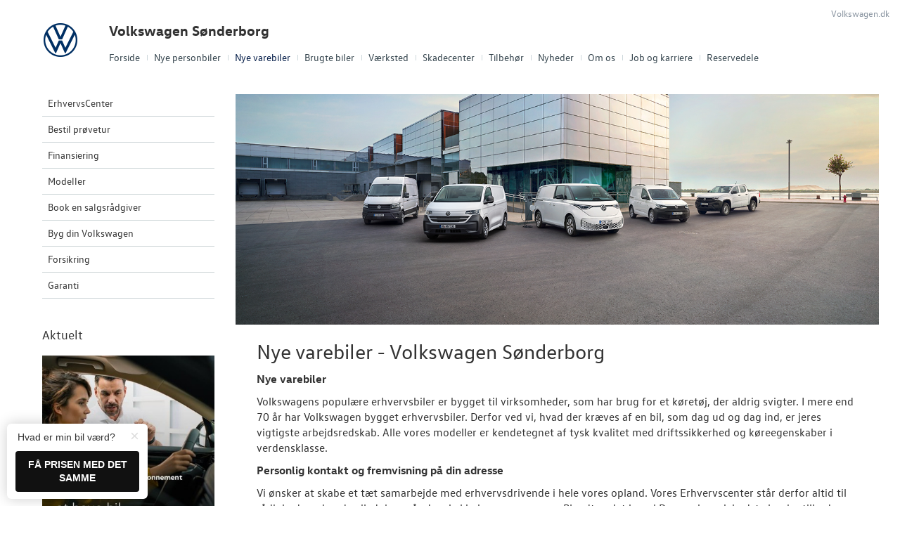

--- FILE ---
content_type: text/html; charset=utf-8
request_url: https://www.vw-soenderborg.dk/Afdeling/Vis/?Tilbage=nej&id=15601&pid=1c52e680-fdbc-4c0a-9b82-d7e854ea0aa1
body_size: 24598
content:



<!DOCTYPE html>
<html class="no-js">
<head><meta charset="utf-8" /><meta http-equiv="X-UA-Compatible" content="IE=edge,chrome=1" /><meta name="viewport" content="width=device-width, initial-scale=1, maximum-scale=1, user-scalable=0" />
			<meta property="og:image" content="/storage/ifha/campaign/800/A00169_2_6826.jpg">
            <meta property="og:image:restrictions" content="no-fb: true">
		
			<meta property="og:image" content="/storage/ifha/campaign/800/A00169_2_7451.jpg">
            <meta property="og:image:restrictions" content="no-fb: true">
		
			<meta property="og:image" content="/storage/ifha/campaign/800/A00169_2_5402.jpg">
            <meta property="og:image:restrictions" content="no-fb: true">
		
			<meta property="og:image" content="/storage/ifha/campaign/800/A00169_2_5404.jpg">
            <meta property="og:image:restrictions" content="no-fb: true">
		
<title>
	Nye varebiler - Volkswagen Sønderborg
</title><link rel="icon" type="image/vnd.microsoft.icon" href="/designs/volkswagen2014/assets/images/icons/favicon.ico" /><link rel="shortcut icon" type="image/vnd.microsoft.icon" href="/designs/volkswagen2014/assets/images/icons/favicon.ico" /><link rel="apple-touch-icon-precomposed" sizes="114x114" href="/designs/volkswagen2014/assets/images/icons/apple-touch-icon-114x114-precomposed.png" /><link rel="apple-touch-icon-precomposed" sizes="72x72" href="/designs/volkswagen2014/assets/images/icons/apple-touch-icon-72x72-precomposed.png" /><link rel="apple-touch-icon-precomposed" href="/designs/volkswagen2014/assets/images/icons/touch-icon-iphone-precomposed.png" /><link href="/designs/volkswagen2014/assets/css/main.css?1" rel="stylesheet" /><link href="/css/browser-update.css" rel="stylesheet" />

	<!-- HTML5 Shim and Respond.js IE8 support of HTML5 elements and media queries -->
	<!-- WARNING: Respond.js doesn't work if you view the page via file:// -->
	<!--[if lt IE 9]>
		<script src="https://oss.maxcdn.com/html5shiv/3.7.2/html5shiv.min.js"></script>
		<script src="https://oss.maxcdn.com/respond/1.4.2/respond.min.js"></script>
	<![endif]-->

	<script type="text/javascript" src="/js/applicationinsights.js"></script>

	
    <script>
        window.dataLayer = window.dataLayer || [];
        function gtag(){ dataLayer.push(arguments); }
        gtag('consent', 'default', {
            'ad_storage': 'denied',
            'ad_user_data': 'denied',
            'ad_personalization': 'denied',
            'analytics_storage': 'denied',
            'functionality_storage': 'denied',
            'personalization_storage': 'denied',
            'security_storage': 'granted',
            'wait_for_update': 2000
        });

        gtag('set', 'ads_data_redaction', true);

        dataLayer.push({
            'consentmode': 'v2'
        });
    </script>

    <script id="CookieConsent" src=https://policy.app.cookieinformation.com/uc.js data-culture="DA" type="text/javascript" data-gcm-version="2.0"></script>



<!-- Local Google Tag Manager -->
<script>
    (function (w, d, s, l, i) {
    w[l] = w[l] || []; w[l].push({
        'gtm.start':
        new Date().getTime(), event: 'gtm.js'
    }); var f = d.getElementsByTagName(s)[0],
    j = d.createElement(s), dl = l != 'dataLayer' ? '&l=' + l : ''; j.async = true; j.src =
    '//www.googletagmanager.com/gtm.js?id=' + i + dl; f.parentNode.insertBefore(j, f);
    })(window, document, 'script', 'dataLayer', 'GTM-WLNND8C');
</script>
<!-- End Local Google Tag Manager --> 








            <!-- Google search console -->
            <meta name="google-site-verification" content="kZOItUxIBQYh7RblrFNXM4naHXedd3TBvwPzfOFvAIw" />
        

</head>

<body id="ctl00_BodyTag">

    
    

<!-- Global Google Tag Manager No Script-->
<noscript>
    <iframe src="//www.googletagmanager.com/ns.html?id=GTM-NR86LB" height="0" width="0" style="display: none; visibility: hidden"></iframe>
</noscript>
<!-- End Global Google Tag Manager No Script-->

<!-- Local Google Tag Manager No Script-->
<noscript>
    <iframe src="//www.googletagmanager.com/ns.html?id=GTM-WLNND8C" height="0" width="0" style="display: none; visibility: hidden"></iframe>
</noscript>
<!-- End Local Google Tag Manager No Script-->
	
<script>
window.dataLayer = window.dataLayer || [];window.dataLayer.push({'brandId': 2,
'dealerId': '169',
'solutionId': 'A00169',
'isSMCPartner': false
});
</script>
<!-- Google Tag Manager -->
<noscript><iframe src="//www.googletagmanager.com/ns.html?id=GTM-P4NQVG"height="0" width="0" style="display:none;visibility:hidden"></iframe></noscript>
<script>(function(w,d,s,l,i){w[l]=w[l]||[];w[l].push({'gtm.start':new Date().getTime(),event:'gtm.js'});var f=d.getElementsByTagName(s)[0],j=d.createElement(s),dl=l!='dataLayer'?'&l='+l:'';j.async=true;j.src='//www.googletagmanager.com/gtm.js?id='+i+dl;f.parentNode.insertBefore(j,f);})(window,document,'script','dataLayer','GTM-P4NQVG');</script>
<!-- End Google Tag Manager -->

	<form method="post" action="/Afdeling/Vis/?Tilbage=nej&amp;id=15601&amp;pid=1c52e680-fdbc-4c0a-9b82-d7e854ea0aa1" id="aspnetForm" novalidate="">
<div>
<input type="hidden" name="__VIEWSTATE" id="__VIEWSTATE" value="LNZhaf+ghQkgf2zSYewnkphF5pYnWsRkuIhEUIMkKWqsoBtxB3sBhQZIVMRlMmerQ4s0DvyEBQbQV/wJ0pfWBa2DrkphPK5NUPKOY7fm3g22E/dBCpxhndl96Fb5wC1MtBgNI9jhzaVGgXuqYVdbRgAKElUxE4lZv2rfs5dC0VMNFHc8QNMzFlbojd0DEeFMo6d+vgeXH8FiK5qtxlJbkHSxoT5U3V+Gze0Sa/SvioQr7zacioQftYJAxViTWiqdwxkrXJzMWOUasqf85xYQScnN0Hgyjofi28U/cQs40bnvjLUc7TV3dFF2wgxrjOnqvj/WAa8tmc5Cexm/ss8fKn65qwK1JBzIRm2hKaINlD5UDR1NPznFnM5SNdXYREr2G701x08vq/nzRXT1/9j4+R+60SfKEnjyaRj1v33Fkob7TvmiaORLEXOMIcpup5fxkJPxcW8x67OQ7th+wdEu3q+fnI4V6AgcyMWxJjv/efJ7tSLmVHcuYzAypwGuyH5XoHBzO87lyog7//AS3JzaOnm3VS0Hm+yS7ZkYTsPW+40vhEyMY9HKWKUIwhQvb/Cb5tQCxP1kvppg/2R4cbmusbS5UE7FMASgZ99pYtHNFURhATyR6EVopYMA1HU+roT57zPJEYfNuA2+5LVLS66VlgSZH+Z7SufUUMlXqm6S4v7RmYWPhaDHrgd1xd4Wn58tZdV4sT3aVUvnuXZlyGW9Km12U/KpTstZDyTz9/wX7g+/dQqtNlomaom4F+xefD1s2Z7k0D+6lqZr3vGOzyk66mWaj1b3d9bptuINm/lHqUGfHhZkMjqccPTzczJuWfOLGXXvWl5MMRJbTkRGH6Foox8iKcVROMyFatPEgmL8ej3UTekCxd5wgOwXG82d+TMjudfY9IJjkLqluFL49j6Vi1MYayTNVN+r2cIgnPzX7fHO/Vq/PQdRn7/KMZS5fhNcFb5/FgnK2D2fhm9aW7f73aU8vtrx4LpF71VInFNFwJxSZ/Qmv1IdjmQy9w6h/6YNidnIKmufvI2goxGnvHYZZe0caTySNXP73EgYK1382i4y3+IJ0qlPxjzUhoWgJpjY5dWnrNkts8IcXBnq1AGKh/343RFiqq4JP8uCIYUU9afLErGwhPOMMKw+lCdupCVFmb4fx/6d22ZsqPy8qm2kOljX5rIsHLvoaSH+Pj4/T9cTmWvy9QQ4jRNJr2KN1r4ainNbFnwEtx/uH34ge4Vqu1r/IywDqKM/kGVdtM6aRAklhdHk+S5S57jfNhuqPvLCRGUTwAxk7bHo0YKtSKIGZPYOIWEcF7o81wAdsnBrlhUBdCJXVzpp3oiBSOFtMWfpAiQ4LYtkEduoqPYL2N9uiax07m4TsLkECTHDlT8g5GWENy4juHvYhMhkrrlA1Exjepz382wyikHn9DV9aMc34oU5GjVqVa/usoejqOm8Wo3H/0tP9sTwBpZ4DkBSDW0eUNB/yoEqazqMptCpTW1Z/0ZW8d/ovolc4w3vaYerGUoiIVaVDOFeuMJ4+FLVMCN4qku70iQUVep5WYAVoDzel2XFtRZ57QjSoiu4qzlp7LgSLqCNH54POVcRmxZ6DK0eRWpG1gBUvJt+UyBZJbXJGU7yOv79K5SK/yCCV+cxpKgKVM/8ZZFjrs+mNFWNjI+NJr93QAFBaAfvfYUhm5Djt35cx40Y9x3DEjZwr341Bs8j/Pc49FQK+BKENZ6+rMkP3G54gUAjp6VdZ+Yzpeb4CfvyT4Gb/8KsTkKAbbnIB66g0PzelUEq8mo0ufwfTqyZ0CcrZW3pkTSRxfbQFwy5cZO+SKJhw2Tyb/[base64]/4Qt+Ocy56WtfTmaj7SN4rhrBMulAZ7iHdCNBa7ubQBMRFnxLdQMJZBa20rEUtlNytytBHSTdDOHWR2Y2/mEvKqNkNWgM62aQhJSkNb5TUtKJMpMuJHYWRDucI2+NF6u7uphJPgCuz6trfgqgnFclaNUxpz1lhMLbO+ng7k3pce5l9FTyYtW0x1evmi31LQ0ZMLuIfr0kJ7MabtO6R4LSCcGQiU6iDa3WFGM25hNL3ulouel4TvYsbTb8vk/UDQuFHrNy+VcAJUyWA4EjlIk+OhBrQqCOcP55sEKKpBcJK0xkvL/7k5GN6qhvz4xUmfF8wq8PdxVGzu+Bn08PxIyXctBpObsNpIJCXDuuLm9RqS6S1QrG4IHCqEygRCKo/TLYZ4fztQeoPKv571XGP9/8qhjKyTcMm4qfEysx3Edwv3qTbGYl7kn2G3VPqrZDMSpvKWdkxUCWJI8S99iHxoa2y/ybU3NSKayWQXAJqZ/3m/MPVgllnIRT+3YSogX1BBQaqg2n1rHhbTIunt7uRfw9IVQlK+DAmRY4kyQfIeSRq4XyyNwrJGSJb6MnICNDZjlFSuMW4+YVDvZHwmrNdtZAwOmJyG4SXiZ/hpOns9/h6ZHAkLUc4INQsT549BnRZ2hmtwJtYO9zaILXPw2izLmmLDUMp+4mjvLBAQcEOfB5sTr1hf0h7feaT7P2lFsi4PDd3UBOoIbpv6MyoUwLwAk2qnPqHBj01E1Mk3O7YGMf2jxccHNoVeQbL14cdKqlYneGS7plFheWfr8WE9Y5XUAOq9Tdlk7g7EX/g1d2b0BlSLlefkhRofBUwK9F/1iRQilPa6lDme0bCUjAuyTxFrfJ8R8kClyVjbOOC0ZCUNCGftBralYdcMheKF5nn2ddDrBdt1iktoqpP0IuUkhJKPx/sltjgdXuavRcQyAbMfCtZsxE/kmIhjL6XGPhb+pRbsPPLvwbs1GlJ9OgqmHvSowayQlhcfzYU0Sc4cnWIyxwObkO/kcVObH1Z0HW/8roQSyvWgGLXg7YMjPY4rUjaAjp9nrwQNa+3q+wRbd85XMqNCm9z0LR/eJTCmD81lEAlGrjq54JmI3c3Q9fLbLMMkgc9ZRo9IbUD1cLpc9Kb2RY+SBrmD9DBIb0iUlueX5xiVIriAYGcZPxDRiHNzG2kLaZyp3f+0IxL21CCI7Uk9k8Dvg9csWQZBzl/j4tuZ1uRKK52vEcMWAdE4YoSkoLV/k/MUAE+v9A6WgRlrBy1UXirl9Nmbbi0l5iBdgbkbhoPRI865FmNKy+/CCWJj0VDU9WoGaB0FiWNwXv6UR28MZ5trNmIP8X5PKfwFzcAoTQR9EZwGf7WimmUzg+gSRLegQLe/9NWdHsAvf7qaS9okJqKMAH0SHOakK7XpWsFU1M1A3+G8ymIzKtZq/70yMruT845xzwnfE17jJnR1PKcC9VK3OZkgkNKkOWVDfvFKJY4vngipj0TbEAyR7958Ye6SFWAKwgiBcntjm5NtjP1XNACCnpSmkx1HC16hj84QTTL2oJ04hl//o++4F9FD6ss0uTCW68Mf9OOSIzxDGUYyxHsT64+n0MdgwaY8xR5atobYqWWjvu4HQHAaTT9qD/z6fD5qE06it1RRTNauZN6mk0k1wrGyqLdN8z6+rFLbI97MR6ulYPpN3Zro6nxZ2NGt05GFKy2BVh7NrkW6K8QJmIpXSYscxmA/6H/w/du7mVTTIdbYMOHRmiRkRNBfbozVQ6n58fz67iV2C31o+sDsHBZA3+t5qOuL4b4F8GB10sTsvmHn+0zt3w4/WP+C2n9ulee86uZrdRQRgiBZVH6oh8KROoosT0yRX1gJIR/fJ/38lfNU9jmWgOkb9R5Yk/DPHT5TNhSHt0oHrfz7iAnH/CCoJNOaqDiUdXlDcdMwJW79EqWd9dj1/MMlS2hPwwXe37Y6jIPpsBkyBXCXlW5DE45q5DYBvUtJXOMnouQIQb4vSy/waPvBV7+WmXx4extAXPP5R4Rfgj96ApfBetSGqAETgEtrv+nTfyZ7+qzURULvpBP5uruy5H/0D7hnVEubefdfWcL5KvK1kD7abtYiUPFU905zdYSIwlBGTRpeszPuf6M+5PklgZ8M6i6/CwaILYhw3Qkt9H2dwtr3wKra5Hp5gWe8G03QO8WE+1IGdcJE3rKYINLXAg8CaiVFTqdXQAeTjqNPtWpeBSo22HgdBK7Xns5SWSPM3Mq683W7/jWsmVAIKg+A71hi6aDpS7mnf1fvdXiamfQNPBBnWqE/K7MUj19GLrwmdp/bE71unCFIQOaXBUt0zk3db/m1lSOirbcQBVNXh2WNstx3UPzKKnw5j5ktHKotLPGfSocGRewEfeZI7PgCsd1MGjZe3OWkji5bYo4BvOHrsQbPo+Jg7Wrxa4CtZ0I/G24iOce7eKvz1GXvP1/atDJzjXGBOtqZHpXixQk9NYUbYN1Wkcur1VO7DqGm5sG2OApNB6fI/ciJ6ZuMGBiSPPV2kd+2Vx8mApjZ1NWMKH5RQ5wSuSXS/qK9TXfYhndQJK+ZYnjBYTbT+9+Yz74uBh+qHONnmuRyVrlRZqwrVs1V3jBg723EbdfUscYWWEH6vfClWnVq87zVz26l5v8FKtD6FMMA7rcVKedqc9Y02NlUwtdPq/DuGhu8mTslna1GMax7SzSqUwfXmtlnEcp0d8V+SN4QD0dV6jyFrNtmYvB5rmUdwGUgbsuJC0n+MlzUDRGJSGesoihoZA7mji3vbpvFvhcjd/I1trv9g6q4ax1ncgMYF485T/KVSzgjbLQwLD9igW5+SFUsZK1pz9Y2BsL8FhEv4Go0zNwQD7wIYE/Ing/lcvUFZnqkM2/AfNtYWIWPmBMkCCPTpVfJqHhRvdKwjujJZUkZcDKIJN1CwAnwcbxfcK8K2pZoQmRTbw3K8KgrYmXIArl68DNFJ9ZN8h+EDcxdD/KFBxG17R5KPPRPtJTf1qk2ohdtIhI37fhzk3gZi9kr3vbi8ADw76Uxv+EVKtQuL0ALzlJj8wKdapPR8/R+G5RpGhG66MHolhkysfY6eNE6wFQB05HLaJpjD8tnme/W6s76Ut8E5HWEjs68GWtIMjh4+h2Clob+COMjmn3L576NosHAPl/[base64]/zPj9vsJOx8F8yvC4X0OFKh8J5hDdBiA3rdCfpesiTTHKDgKMYYJRb58bXWbxrrVXejXyr2zMHUEX65VfU95pd9q0TMqbOP7fftm+Xur/e4s9+YAQIGj9RqW886+h/Ki9xCjAz+TGPRQ1T1VsOtE644CcMR3CFWftdLGeQT1J6EGtuj7E1fmQRV7/77uuLdk+VGkPRwGr8L0XGvIrAcMZeb5w3OJkskDgJzJs/ODpijSzgzCn0ZhWr/JZefpwMtLwUOwOSaI6CHQLk2Cjz8Orv8umkV2L/GGjGnwdl0l2RIPMgfFo2vMOMUsLizMlwSOXempkIbRlQG5++nsrv2Y/jPqogCU0mpTunvmpmU4bHonZZGM08sdcLXy7igzksalfyGV5FSKH/OQflB0+C9dtCKiTY/a/DtANQtfea2wPCKkxCYfOdVTjA85C2khS0n0qRBscckkEDSh1ecPGtHQ5xyh0zFXu2wB9qe8TQiiS235ESRmGC+O/j2++/LONGSN76kmhVXMf7bTrINk6Qi0LnF49J5NS+xGTsxl/U6ZosHjteIDpM85i7QexjmJ0Xnck0SxTM0voJoriIunFLRThYThRs4q9Y3+3lG9lFZJwKmqEoUxsHQQWZr0LBIc1yuMVrhnB3s46mZOrIOnPq8P3K5V1e0uXsqd0+wdfgkGouszrsMAuDlYni4xNVetD1VRfs+ZQz53rm/iYeU9QogKlzoy2rCYTCFDiyBTpT0zHgklcNdC3OJ5uBz3dzwkuBupc8x5uzIeNThs6l8oLC6fiPLXnHAJ5XLOel7Z6UCYDIYANLvlYpFPGPdvMUJXbAyi/SpOsEjHsevCnusEY+nnb6ZU3lRYNIqOurBGa48zcVRGD0fyyr++MCA6e9lbrQ9ifBpIMEu8BcbXLJnsV+EaygvgsXfTeMCYV/BMfVNLywqwZhK8E2XG38kiEhA03W+F+K9zjipbWUsesWa/Y3ahUVQIM/zmRDWZr4JRcrvn2AuYFR2VOtPlLtSLojEz5yI3i/Ju9gZJexH1GBYD5EujwDrjhByov1hp1V9SQ/aILSHO6gLcJTYqE5U+RzQu6fKTyfrBLT2gvQ7ySBsAun2s6I/kpmI7Z2HUvFyJrbr+bwUrp8KY6QhMm84OiQLDIjduyRU6n6+y/BBzAxvAq9loagFpH21WSWXgENJNp7OvRJlEforwIsDpGJDZw77rPyI1/SzUMSEWrsPRLrMKQ3GvgTqo9JVdsdIjsWsN5wWg9AADciVP3L/2Cwt+7rm1lV+wNBoXUKsQemyAVtizTcfzXgNyn2P2YZg44M5pQBUpWDTxhl6Jam9v3oDdfsSjvwUQCdXORnHtZySaaQiqILfHO5mb05djrQqnFjPBvJwWRhArF2KKnWhwcthkDfq6/+xSH6t+tZ+1xFK/H/AfLZacJZ/XIZ+GeohK8tL/EK892WOLu+FpGuGktCnKFIUpUSgyTFp4ASuR0ue9wSxgaiv9DdSa3SzzxHMoQGYg7IDEhiMtPdu1UfSEqbVGzYE3PWqX2DjL/G4b79yB0fLz4JfWXG0UfXJg5qOj0klR5ch0jc9MKh8XQXG6YYS12Gk6b+DD3i3AfC1Y33Unrh2W6k/W6lRayJkT5lhVs0BxqDmY4qsXWIFDjzQbHgsbQSQnNA1YqqlJgDrH43wGiWk6OCsSg/xKNOyRoGHBoShsWIi1/AsmUbLQCqSNVLEG6sT/VCYkDdnYjlUG5fon6ny1TG21fWQxnYQlWXUafdq/1MqhVdWx1GpcnmpuUQjy306PcOz9J2HD7Ic/xeEkgl1kioVL5PbN2x0vlmO9Egg6XKzMxy6O+0h1Rrn7vYoJMK4zTGY2jchL6KLL97TzorXrMSYhEkBbwSgcs1Ntr+MkmVwCNkR/[base64]/4uvgiltflXt8c5HbLrRapztJhXejyrEGAjkamwQHOPcjt+7GQkTQGZ7/GdsfiTGW/Np50ByqNuB2+SptGO/H7hrvIyZNDrlnIi7pdI89R8nxxRM067meIDj69wPIXlxwGiEdr/ond37NNzKYUcj+sIFcC/JGpDAqdArf3mcWn6kGgSQDDOh5PvaFMLvKh348wylYAc6aXklKf4RU37vFFZjdp/OqUR4kUNtMQDgEe21e0TYDb4oZJbpBfvbwzDprvk6xBC5tTrtP5g/4Q9T9ezBMGy350ir8bAkkvV/wNfbGALi6WKc0dn2XLxiA7dK0rnL7x4anwVMXubcRr0pH9aZ1jNsZPScDtWH7zHmrTE03RzdShg0Z6a6LDjsl70d21sp7r/5oBaGeRUvcaACIaLnySp3G6RGl93dGf7hKKjaJv+/x2yjYvPyyNUCTnDjeuiloJPVU7H8/wNeyuQ5CxPwpPoRUIdn3zBQuMoKQ+NzBTfFr/7GtxMDo2NH8dkI8beXuz7URxPAyq67WGz6KqZIGqgtqHJnthgSFxM6k76rd0YgMIqf8PntC19/JApi1m3Q661XUKHfk1Kv5rQqfR34WXoI+aGeQ2fnP7DJpTOPsWDLN/L39zYg9jEZh44AgUQ7nHiaCMNu/Ck6XstSXI1fFQvul97dx1EVf4OXYGSGykx6/2AC+sLLu+c3zV4tkuEwzCUiRbfimEfy46OGKdBS3v0QXkunpTzUQT42j71+vtMicTUfI5wTdZGb8j91dpo1KDkTIu0KbWc86jh85FuuY+FIVHp8Wbhg0aNI4GNIn6i7UE1r8UweOOa2XOoZ/KbUQhTzREXVuFUyDaJeKwIwQPyR2y7YWA3IVZbbAdjfbNYNlZCKsdfNGzE50Kw1pnx6iW8sryh73AfM3ZVG7m3jAZXaasCPDtTiKR7FfDgMaJmZWpm9+hG6uzuVn1clq08m2BcFkRTapo6XwIZS7/8Afe+NDmnePPb1H3K88F0t/pLmLHLtTXw4HyCsHCdLIYo2zXwSjLpogKQxV6dksphXZqUrDhz876Q4F2Y7ccIMaQNHpJT58EyHyg5KSucpL72BYKLXZDYLAhWXqsHlTVDRPPRLRjSl/pWBVaUPzMC9jFBCfkEYKQVmGZNpaqprkbxq+7a3nd9YcaNRqklNU30A7ScdCwR7UQCvYLk4lVgywr/XrubrWpPWKThFG2IUzK9KxABejIY2vrhFxSfTISD2r/YfStCZXxobqTWK4K1SVo+4a5QDpMHTcfqPX6DvdQW1kKr9b6goFcEr2ySlz8mcfu6Yfbbyjdk0GK98nLNTRRiZlLGClipDg40A0RB5iIJ5NMaNliSNq+nq3Ku8aREbG/626OhngLBZUCJJQZKasRmTdQ9qmAW2FWXO2mj70b7g5PAirBbKpf7bSmElHL6r/7lJ+zyc2aMYsGQ0cBtk8/E3EZX6KEGb5c5eIMGFB9eJquXuQN/tFdH3lr7zBjlILYEUmFnjLwf4iAEvTO0VkQc5aDzCy+AQpJUDEh4O2KbEKS4NI2ewwhkUHQjSD1hKxd5wff3qWQHK2xX3L7WxJz8/oPlhd+45EAonEwDLzhs30c1E/jY5Dg0a0dtYWfyF4+YqobajEaFECnhu5ZJ/4aCv7du5N2QN2YtSrqntEwsDVkVMtJhE/BzrfkW/[base64]/Vr+IwgNKUJs/GtU40I3xzmRXU4L8C12XiJlEsJdutTvCFd8aQoWNSoDZ6TJMhjJ7Asp5FX7IS3v3owARi4YIQ4vGPOlkimiMKeXoBUM8sIDyTMoOSWMCB3nQUwx7LtY3viLNt4WcPGQAMLAldjR8WiaAv5rCQFPHMQIlW97xoYAgTl1bBOVT3Uqu/1KhYPpoaO8BfcxA0uWFVbKQTcWNkg7rrkhELdWc28tPQiIG3d9OMlFutL8Vj7ZwvVFy7R9iWLwp28YqSHjJjWgiLzWDAB+G0Xt3VYAeIsNmP/OqM65yrTbSor4186rj4qLo5Eg2Nh6uBDkM4q2Iu+y0uMzeWoOgbSCOkG8shIL0GcKoViYJxpqBkNX6m1g/c1ekcGBYg/Ps4lwQ1FFx6KcmppDjCUguoBRYs6kcb0xp6Kc7GdDD4JLiMYtH2+0T+N1AsK8+tAPmmLrKZdvCy8+jQzRlcGElZhzgRUYqrsusbSCnBh/3n+t/YOQzLCYBGdoiWdizvX0nTOMDvy3meXe1qN5mIs6msYoGXdLHwCFBg27Q4RQcVjR4KZ/4rrEWf/tYHsIeIDGwUT6nj+iUG/4uh3MUuCeDANMHKRV4gVfXvABj8Vu1lqxacNR7ia3G8hjYTO7qtSy4BRQNbB1hozvl9RpMSZkPmSAfIdyJZNxm4o4/bOs2GWr0G1fmFK1H10ME4UOBk3XYR+5qN9314HPIiHI+MB/+9aUBR/vrLuFLusJfq+iw9yoJ3MQkHgHfDY+zezlcDdyAnQJcApwRyjlA5pRH5dgXqRci1jx9F3qnlpXvJLW9gHEhsOOHvv+JmkLdylKeVtL/v8TUeQ50VZ8Rpf3Oml1IHrJa06V5RyuYag8969QVGX/+gJgJ54+H6S0wAwRE4ISnN4crNNMtwDuovbBamMY80yLCHQ0TY/Adqa5RmaHBugJ1PeEQWkhceSnwtLNJVAyRtUvVi5HodSA1wfrCUT06gIpGpKQZMdVrKicLfFkTUro48ppL4FNjtshpetuu3M77RFlE642elzR/2BwoQxkBlOmPBQjfGQLeFRjo2io0FNP1fkw9bcF/D7eMdP1ZfLs1/GKKa+gUPymdj5U3bp4xx8VzY3dZ66oiGmwvcQHlITRfohiggzoevvveg/OgefjIJCvuFBq1uIEvG1EHulo5fc+lg0V4Y2m21BOYJZWi9iCgbVhU9YyfzZRdVgWYZsIk1nKURh7STMRm/euN7hKJa75Ox+UAaydPStDIKVSVZGqPYMVn5XMmTGX+0EWisqAccH1ZZA7syvZOzm41xPcJK1TGLTVUDxcO9ny/oLAG6hSOtXB6TviMtVqzob+3SKgzR7ZTy5UPua0JDABaIkZI4xEJif/OcKJuw1/7jLkgN6IcAVUxc55sdTYN3WcMlyIgrBfE1viPF7VOJs/2VFZ7UWiC3TZbnEET1/vKlntkpKRXHyJDzN/z5Bhe9oyJIavx8ZZeJ2uhI84mXlrkIU3ADrcy5mH5FTn02P0Bdfbky8tv/t4M+vreBEv+7WOK0wZh84LDS0uzGQ2NTnU3T1bzc6tP5sA0W2cinxcUHy7xmb6BHIgebV4tuUoGemMOTaZSJzl+TOLLDV8XXZ101PVzvktUsag5U/i+vVRk+0+2yOOPxmQo7xhJUmAlHLeXETASTC5DjLCTD+2QvqPnpAMnSsHUoqqqteqDxZpvs7G6DeP6sqEwjPXy+LEHv+p/FxPWJqA/N4e+A/23OMc3kLwo1LIeE/cAgIMLWh5aoi2tF9aPf5kvwJNQ2kVlzXAuTYnjLMXKlwUjYDSAVVZFJi7At3eHM8QKM9vLDo/SX3WaSSat/EAI+l186o+KD4yFBEX5pwfauaTuzAJMCE5zcCBIJHyDtLms+6DJdBiw3yJ7Zx9Q9iZCuKN5pAWR2Df/FvpufMw6rDHqnK9odHJiZgEdplG95QeZMWZuvEeMR0ZEiIX46t7SKy9QotyJO2WJXU/yKAMNv5LwRAZii3/NZXy+t2PkRd24aiDlW5E8Z9VDCIFTVjZfgCMvZviA6GfQBAmsr4dQErpS9cz3ZjFy8G91jlV8Z8vPRwx4/T0REQan4CO2iRVTnAbwtdDuNOlkWIUcOXMc53WF9swZ0KUFtsazLaU0FKo+BbKcaZ0+/Kh4SzHgkeTWVVYhhx6/1T3GPApjt8csFPYafYUClyQhUJIwe/kZR+IzdUoE00GHAYiHadUh+maBb3q8Y4jU5xUrxZ4TGRK2tCHNxPwSx4HAFP9wAhJIJkjRuiWZHX4DAc/m+09oeEEdbPGdquKoXNzgzFcm2tlLOSjzp3GA07mUMTkyeyRPwsObrHUySnz+UpgxpnT+PV0NMYa9m4vcNrJP2RqZkZQtmSId7fmpPia9Su1iFW1yffonh/lZF/FFirrdh3BgBUfRWYTBPmrfW/Jxh3Weke0wH6N3CdOU4yUwUQbH0P6IX3CyGpS4V57RQK4R8j73dZaUG5NIB52IKJrbkheoumQV0BjnAjEJDNa9v8X/MXlMl/d1/cO5HvqsntEH02VjxF2oAEf6VuEO/qLIUBGSxlaReBZKgyWbVx2U2mmlR9IGrIgwVetkJrFSS1Ifc+Otz/+/IwFH/fgwzRyJYmnCvj5nb/LjlAA5nU4oOUdScdwb/DzDmBZvA7h1c7zmjcMVJSex8iHzaGhEijp9aRmgZhMef6yXxQgXp94c3DjGt+XyuSP9/YZWLQ636/Qu77ObC5HL4lq2QCIUaZrsp5KDFGTpkXcnNBNK0zlD7J9lIkfaah8bobRJeeyvmyBPyocQ0Xp2UoVFRfTEY1Ib44HZaQ7MyVSnSJsw6LgeDPV7SqxHdczC9EreCknnQxUxV/8cCkDjJwNtlzK0pW5eAyjhQpEnJAgZBNNamNDygcwDaoVQux91mhf5vTNrBI4I79o8nUkPwytRpqj9kz7y5puxRs7RZ0+09Ge4+aa+btB/3bytdwMSpcbASrXMWHuUakYBjMC64s+8Ekq2PRMbdQ7sczDaOo3ozRwBEDj5Ne4QWt3q7emo7kCqO4FWUw/JbPVIljsD/ER57AVa/qLXMvqzHsaKLNCpmR9isdH4S/[base64]/keLvwlmlE/68jo5VEKt0jkczWxhDo/9krwCEmJm3mAGaDz9FMyM8is+ErgDkw/EUl4r4fOXIxZ4w2v0nLF9BDOiGKlWXS6Uc/AFlwBPVuyDgG943H4/ifvyloxqZlR36A9JJbc/D1oBZPKyfyGgDau1+bTNjNZuhDRybPCtCkYR56986BVQFoGD+DiULB5yOHoQa0Qi2pO3XpUFj/yUEF/ldAAsgMtVEu26kBwUWOCf3h39c3M2F3sfTWDEcLsU1q3lxb+rsD2/LSo+aIxh1qmT3qeAvYubqyTbQZMZOLi45PoxulaKIrMGXfNzIumdQnxxLvV1CE58Dj+8NcE+1cShnwwzcMUFw2j89AMd+tW7wncoSNG/mrr83+zoxlLUtEcBuMhLehrre1obCmMk7YEZvOiBsHVH/8o9FLsMdjJTFsvfk35geLc0p1U3CAP2kQ372XTOSUmL+uf0IEl6gd9Ix27mXRQ==" />
</div>

<div>

	<input type="hidden" name="__VIEWSTATEGENERATOR" id="__VIEWSTATEGENERATOR" value="87CCAC61" />
	<input type="hidden" name="__EVENTVALIDATION" id="__EVENTVALIDATION" value="LD2RVxM8ZA+ef99sQXsurMXJtTcfOE0NE2t+JCVSszXUIStlvm3c68MG1pYy9eXwrw+fa9LmKGQP76mTj/BePaRgOFwTF0E2lYnHBYCtdlr0XPQ9ONHMxmGnHIkr58f1K/zEOVtNtvStmdBmsRleqA==" />
</div>
    

		<div class="wrapper">
			

<nav class="navbar">
 <div class="container">
    
  <div id="mainmenu">
   <a class="navbar-toggle-alt">&times;</a>
		 <ul class="nav navbar-nav">
    <li><a href="/Forside/">Forside</a></li><li><a href="/Nye-personbiler/">Nye personbiler</a><a class="tree-toggle" data-toggle="collapse" data-target="#dd-108532"><span class="fa fa-caret-right"></span></a><ul id="dd-108532" class="tree-dropdown collapse"><li><a href="/Nye-personbiler/Bestil-proevetur/">Bestil pr&#248;vetur</a></li><li><a href="/Nye-personbiler/Book-en-salgsraadgiver/">Book en salgsr&#229;dgiver</a></li><li><a href="/Nye-personbiler/Byg-din-Volkswagen/">Byg din Volkswagen</a></li><li><a href="/Nye-personbiler/Privatleasing/">Privatleasing</a></li><li><a href="/Nye-personbiler/Finansiering/">Finansiering</a></li><li><a href="/Nye-personbiler/Vejen-til-et-bedre-bilkoeb/">Vejen til et bedre bilk&#248;b</a></li><li><a href="/Nye-personbiler/Elektrisk-Volkswagen-til-alle/">Elektrisk Volkswagen til alle</a></li><li><a href="/Nye-personbiler/Modeller/">Modeller</a></li><li><a href="/Nye-personbiler/Polo-GTI/">Polo GTI</a></li><li><a href="/Nye-personbiler/ID3/">ID.3</a></li><li><a href="/Nye-personbiler/ID4/">ID.4</a></li><li><a href="/Nye-personbiler/ID5/">ID.5</a></li><li><a href="/Nye-personbiler/T-Roc/">T-Roc</a></li><li><a href="/Nye-personbiler/Koebers-Marked-2026/">K&#248;bers Marked 2026</a></li><li><a href="/Nye-personbiler/ID-Buzz/">ID. Buzz</a></li><li><a href="/Nye-personbiler/ID7-og-ID7-Tourer/">ID.7 og ID.7 Tourer</a></li><li><a href="/Nye-personbiler/Den-nye-Tiguan--Passat/">Den nye Tiguan &amp; Passat</a></li><li><a href="/Nye-personbiler/Garanti/">Garanti</a></li><li><a href="/Nye-personbiler/Forsikring/">Forsikring</a></li></ul></li><li class="active open"><a href="/Nye-varebiler/">Nye varebiler</a><a class="tree-toggle" data-toggle="collapse" data-target="#dd-115595"><span class="fa fa-caret-right"></span></a><ul id="dd-115595" class="tree-dropdown collapse in"><li><a href="/Nye-varebiler/ErhvervsCenter/">ErhvervsCenter</a></li><li><a href="/Nye-varebiler/Bestil-proevetur/">Bestil pr&#248;vetur</a></li><li><a href="/Nye-varebiler/Finansiering/">Finansiering</a></li><li><a href="/Nye-varebiler/Modeller/">Modeller</a><a class="tree-toggle" data-toggle="collapse" data-target="#dd-115600"><span class="fa fa-caret-right"></span></a><ul id="dd-115600" class="tree-dropdown collapse"><li><a href="/Nye-varebiler/Modeller/ID-Buzz-Cargo/">ID. Buzz Cargo</a></li><li><a href="/Nye-varebiler/Modeller/Caddy-Cargo/">Caddy Cargo</a></li><li><a href="/Nye-varebiler/Modeller/Vans/">Vans</a></li><li><a href="/Nye-varebiler/Modeller/Crafter/">Crafter</a></li><li><a href="/Nye-varebiler/Modeller/Den-nye-Transporter/">Den nye Transporter</a></li><li><a href="/Nye-varebiler/Modeller/Amarok/">Amarok</a></li><li><a href="/Nye-varebiler/Modeller/e-Transporter/">e-Transporter</a></li></ul></li><li><a href="/Nye-varebiler/Book-en-salgsraadgiver/">Book en salgsr&#229;dgiver</a></li><li><a href="/Nye-varebiler/Byg-din-Volkswagen/">Byg din Volkswagen</a></li><li><a href="/Nye-varebiler/Forsikring/">Forsikring</a></li><li><a href="/Nye-varebiler/Garanti/">Garanti</a></li></ul></li><li><a href="/Brugte-biler/">Brugte biler</a><a class="tree-toggle" data-toggle="collapse" data-target="#dd-108561"><span class="fa fa-caret-right"></span></a><ul id="dd-108561" class="tree-dropdown collapse"><li><a href="/Brugte-biler/Brugtbilsafdeling/">Brugtbilsafdeling</a></li><li><a href="/Brugte-biler/Finansiering/">Finansiering</a></li><li><a href="/Brugte-biler/Brugtbilsvurdering/">Brugtbilsvurdering</a></li><li><a href="/Brugte-biler/Autoriseret-Volkswagen-Brugtbilsattest/">Autoriseret Volkswagen Brugtbilsattest</a></li></ul></li><li><a href="/Vaerksted/">V&#230;rksted</a><a class="tree-toggle" data-toggle="collapse" data-target="#dd-108565"><span class="fa fa-caret-right"></span></a><ul id="dd-108565" class="tree-dropdown collapse"><li><a href="/Vaerksted/Bestil-tid-paa-vaerkstedet/">Bestil tid p&#229; v&#230;rkstedet</a></li><li><a href="/Vaerksted/Koncepter-og-services/">Koncepter og services</a><a class="tree-toggle" data-toggle="collapse" data-target="#dd-108566"><span class="fa fa-caret-right"></span></a><ul id="dd-108566" class="tree-dropdown collapse"><li><a href="/Vaerksted/Koncepter-og-services/Vejhjaelp/">Vejhj&#230;lp</a></li><li><a href="/Vaerksted/Koncepter-og-services/Biludlejning/">Biludlejning</a></li><li><a href="/Vaerksted/Koncepter-og-services/Hentebringe-service/">Hente/bringe service</a></li><li><a href="/Vaerksted/Koncepter-og-services/Daekopbevaring/">D&#230;kopbevaring</a></li></ul></li><li><a href="/Vaerksted/Hjulskifte/">Hjulskifte</a></li><li><a href="/Vaerksted/ID-softwareopdatering/">ID.-softwareopdatering</a></li><li><a href="/Vaerksted/Rustbeskyttelse/">Rustbeskyttelse</a></li><li><a href="/Vaerksted/Service-Cam/">Service Cam</a></li><li><a href="/Vaerksted/Kontrol-af-udstyr/">Kontrol af udstyr</a></li><li><a href="/Vaerksted/MinVolkswagen/">MinVolkswagen</a></li><li><a href="/Vaerksted/VW-Connect/">VW Connect</a></li><li><a href="/Vaerksted/Hjulskifte-Erhvervsbiler/">Hjulskifte Erhvervsbiler</a></li><li><a href="/Vaerksted/Olieskiftservice-up/">Olieskiftservice up!</a></li><li><a href="/Vaerksted/Volkswagen-Erhvervsbiler-Service-5/">Volkswagen Erhvervsbiler Service 5+</a></li><li><a href="/Vaerksted/Serviceabonnementer/">Serviceabonnementer</a></li><li><a href="/Vaerksted/Velkomstpakke-til-din-ID/">Velkomstpakke til din ID.</a></li><li><a href="/Vaerksted/Service-til-din-Volkswagen---hvordan-og-hvornaar/">Service til din Volkswagen - hvordan og hvorn&#229;r?</a><a class="tree-toggle" data-toggle="collapse" data-target="#dd-112050"><span class="fa fa-caret-right"></span></a><ul id="dd-112050" class="tree-dropdown collapse"><li><a href="/Vaerksted/Service-til-din-Volkswagen---hvordan-og-hvornaar/Service-til-din-benzinbil/">Service til din benzinbil</a></li><li><a href="/Vaerksted/Service-til-din-Volkswagen---hvordan-og-hvornaar/Service-til-din-dieselbil/">Service til din dieselbil</a></li><li><a href="/Vaerksted/Service-til-din-Volkswagen---hvordan-og-hvornaar/Service-til-din-up/">Service til din up!</a></li><li><a href="/Vaerksted/Service-til-din-Volkswagen---hvordan-og-hvornaar/Service-til-din-elbil/">Service til din elbil</a></li></ul></li><li><a href="/Vaerksted/Autoriseret-Volkswagen-Brugtbilsattest/">Autoriseret Volkswagen Brugtbilsattest</a></li><li><a href="/Vaerksted/Faelgerep/">F&#230;lgerep</a></li></ul></li><li><a href="/Skadecenter/">Skadecenter</a></li><li><a href="/Tilbehoer/">Tilbeh&#248;r</a><a class="tree-toggle" data-toggle="collapse" data-target="#dd-108589"><span class="fa fa-caret-right"></span></a><ul id="dd-108589" class="tree-dropdown collapse"><li><a href="/Tilbehoer/Aktuelt-tilbehoer/">Aktuelt tilbeh&#248;r</a></li><li><a href="/Tilbehoer/ID3-pakke/">ID.3 pakke</a></li></ul></li><li><a href="/Nyheder/">Nyheder</a><a class="tree-toggle" data-toggle="collapse" data-target="#dd-108584"><span class="fa fa-caret-right"></span></a><ul id="dd-108584" class="tree-dropdown collapse"><li><a href="/Nyheder/Tilmeld-dig-Volkswagen-Danmarks-nyhedsbrev/">Tilmeld dig Volkswagen Danmarks nyhedsbrev</a></li><li><a href="/Nyheder/Pressemeddelelse-Next-Mobility-Soenderborg-flytter/">Pressemeddelelse: Next Mobility S&#248;nderborg flytter</a></li><li><a href="/Nyheder/Aktuelt/">Aktuelt</a></li></ul></li><li><a href="/Om-os/">Om os</a><a class="tree-toggle" data-toggle="collapse" data-target="#dd-108592"><span class="fa fa-caret-right"></span></a><ul id="dd-108592" class="tree-dropdown collapse"><li><a href="/Om-os/Personale/">Personale</a></li><li><a href="/Om-os/Kontakt/">Kontakt</a></li><li><a href="/Om-os/Forbrugerklage/">Forbrugerklage</a></li><li><a href="/Om-os/Rejsebrev-fra-Artemis/">Rejsebrev fra Artemis</a></li><li><a href="/Om-os/Betingelser/">Betingelser</a></li><li><a href="/Om-os/Sponsorater/">Sponsorater</a></li></ul></li><li><a href="/Job-og-karriere/">Job og karriere</a></li><li><a href="/Reservedele/">Reservedele</a><a class="tree-toggle" data-toggle="collapse" data-target="#dd-123287"><span class="fa fa-caret-right"></span></a><ul id="dd-123287" class="tree-dropdown collapse"><li><a href="/Reservedele/Originale-Dele-Engros/">Originale Dele Engros</a></li></ul></li>
   </ul>
  </div>
  
  

 </div>
</nav>



			<div class="content-wrapper">
				
<header role="banner">
    <div class="container">
        <div class="header-box">
            <button type="button" class="navbar-toggle">
                <span class="sr-only">Toggle navigation</span>
                <span class="icon-bar"></span>
                <span class="icon-bar"></span>
                <span class="icon-bar"></span>
            </button>

            <a class="navbar-brand-logo" href="/" title="Klik her for at komme til forsiden">
                <span class="sr-only">
                    <span id="ctl00_ucHeader_lBrandName">Volkswagen</span></span>
            </a>
            
            <a href="/" class="navbar-brand">Volkswagen S&#248;nderborg</a>
            <nav class="brand-menu" role="navigation"><ul class="nav"><li><a href="https://www.volkswagen.dk/da.html" target="_blank">Volkswagen.dk</a></li></ul></nav>
        </div>
    </div>
</header>


				<main role="main">
					<div class="container">
						<div class="box">
						    
							    <aside class="secondary" role="complementary">
								    
	
		
				<nav id="submenu" role="navigation">
					<ul>
			
				
					<li>
						<a href="/Nye-varebiler/ErhvervsCenter/">ErhvervsCenter</a>
						
						
					</li>
				
			
				
					<li>
						<a href="/Nye-varebiler/Bestil-proevetur/">Bestil prøvetur</a>
						
						
					</li>
				
			
				
					<li>
						<a href="/Nye-varebiler/Finansiering/">Finansiering</a>
						
						
					</li>
				
			
				
					<li>
						<a href="/Nye-varebiler/Modeller/">Modeller</a>
						
						
					</li>
				
			
				
					<li>
						<a href="/Nye-varebiler/Book-en-salgsraadgiver/">Book en salgsrådgiver</a>
						
						
					</li>
				
			
				
					<li>
						<a href="/Nye-varebiler/Byg-din-Volkswagen/">Byg din Volkswagen</a>
						
						
					</li>
				
			
				
					<li>
						<a href="/Nye-varebiler/Forsikring/">Forsikring</a>
						
						
					</li>
				
			
				
					<li>
						<a href="/Nye-varebiler/Garanti/">Garanti</a>
						
						
					</li>
				
			
				</ul>
				</nav>
			
	
	

			<div class="campaign-banners">
				<h4 class="section-header">Aktuelt</h4>
				<ul>
		
			<li>
                <a href="/Vaerksted/Serviceabonnementer/" target="_blank"><img src=" /storage/ifha/campaign/800/A00169_2_6826.jpg" alt=" Serviceabonnement"></a>
			</li>
		
			<li>
                <a href="/Vaerksted/Volkswagen-Service-5/" target="_blank"><img src=" /storage/ifha/campaign/800/A00169_2_7451.jpg" alt=" 5+ Service 0122"></a>
			</li>
		
			<li>
                <a href="https://www.volkswagen.dk/da/modeller.html" target="_blank"><img src=" /storage/ifha/campaign/800/A00169_2_5402.jpg" alt=" Byg din Volkswagen"></a>
			</li>
		
			<li>
                <a href="https://www.vw-soenderborg.dk/Vaerksted/Bestil-tid-paa-vaerkstedet/" target="_blank"><img src=" /storage/ifha/campaign/800/A00169_2_5404.jpg" alt=" Bestil tid på værkstedet"></a>
			</li>
		
			</ul>
   </div>  
		

							    </aside>
						    

							<div class="main-content">
								<!-- Stage area -->
								<div class="stage"><img src="/storage/ifha/pagesystem/image/30b5b231-8b2b-43b8-90b0-dce289b88ecd.jpg" alt="" /></div>
								
								<!-- Main content -->
                                <div id="siteContent">
                                    
                                </div>

								
	

	<h1>
		Nye varebiler - Volkswagen Sønderborg</h1>
	<p><strong>Nye varebiler</strong></p>
<p>Volkswagens popul&aelig;re erhvervsbiler er bygget til virksomheder, som har&nbsp;brug for et k&oslash;ret&oslash;j, der aldrig svigter. I mere end 70 &aring;r har Volkswagen&nbsp;bygget erhvervsbiler. Derfor ved vi, hvad der kr&aelig;ves af en bil, som dag ud og dag ind, er jeres vigtigste&nbsp;arbejdsredskab. Alle vores modeller er kendetegnet af tysk kvalitet med driftssikkerhed og k&oslash;reegenskaber i verdensklasse.</p>
<p><strong>Personlig kontakt og fremvisning p&aring; din adresse</strong></p>
<p>Vi &oslash;nsker at skabe et t&aelig;t samarbejde med erhvervsdrivende i hele vores opland.&nbsp;Vores Erhvervscenter st&aring;r derfor altid til r&aring;dighed med god vejledning, n&aring;r der skal k&oslash;bes ny varevogn. Blandt&nbsp;andet har vi Danmarks nok bedste leasingtilbud, som vi tilpasser lige netop til jeres virksomhed. Kontakt vores&nbsp;Erhvervscenter. Vores medarbejdere kommer gerne ud og viser vores biler p&aring; jeres adresse.</p>
<p><strong>Erhvervsleasing - skr&aelig;ddersyet til dine behov</strong></p>
<p>Med Volkswagen Erhvervsleasing kan du f&aring; lige pr&aelig;cis den varevogn, der passer til dit behov. Det er altid inkl. et&nbsp;Service- &amp; Reparationsabonnement. Og s&aring; har du mulighed for at tilv&aelig;lge fx forsikring, s&aring; du f&aring;r samlet pakke hos&nbsp;os.<br><a class="btn btn-primary btn-sm" href="https://www.volkswagen.dk/app/dk/site/erhvervsleasing/" target="_blank">Se priser p&aring; Erhvervsleasing</a>&nbsp;</p>
<p><strong>ConnectedFleet - overblik over din virksomheds k&oslash;ret&oslash;jer</strong></p>
<p>ConnectedFleet er et fl&aring;destyringsv&aelig;rkt&oslash;j, der hj&aelig;lper dig som fl&aring;deejer til at bevare overblikket over dine biler&nbsp;og holde din forretning godt k&oslash;rende.&nbsp;Du bliver hele tiden opdateret om bilernes sundhedstilstand, s&aring; du altid kender status p&aring; din fl&aring;de og p&aring; den&nbsp;m&aring;de bedre kan optimere p&aring; driften. Og har du brug for at f&aring; dine biler p&aring; v&aelig;rksted, hj&aelig;lper vi dig hurtigt op p&aring;&nbsp;liften, s&aring; du kan komme tilbage p&aring; vejen i en fart.&nbsp;Produktet er gratis for dig som kunde, n&aring;r du v&aelig;lger en Volkswagen Erhvervsbil. <br><a class="btn btn-primary btn-sm" href="https://www.volkswagen.dk/da/konnektivitet-og-mobile-tjenester/connectedfleet.html" target="_blank">L&aelig;s mere om&nbsp;ConnectedFleet</a></p>
<p><strong>Sig farvel til uventede v&aelig;rkstedsregninger</strong></p>
<p>Hos Volkswagen Erhvervsbiler ved vi, at din bil er din v&aelig;rkt&oslash;jskasse. Vores motto er: Op p&aring; liften og ud p&aring; vejen&nbsp;igen. Fordi vi ved, at den dyreste varebil, er den der holder stille. Derfor har vi udviklet Service- &amp;&nbsp;Reparationsabonnementer til alle behov, som sikrer komplet tryghed og budgetsikkerhed for din virksomhed.&nbsp;Derudover, er Volkswagen Vejhj&aelig;lp altid en fast del af vores abonnementer, hvor du kan f&aring; hj&aelig;lp 24/7.</p>
<p>Vores abonnementer er landsd&aelig;kkende, hvilket betyder, at du kan benytte alle vores Volkswagen Erhvervscentre i&nbsp;hele Danmark &ndash; uanset hvor din bil befinder sig, er der max 25 km* til n&aelig;rmeste v&aelig;rksted. P&aring; den m&aring;de sikrer vi&nbsp;dig mest mulige oppetid, s&aring; du altid er godt k&oslash;rende.</p>
<p><a class="btn btn-primary btn-sm" href="https://www.volkswagen.dk/da/vaerksted/serviceabonnementer.html" target="_blank">Du kan l&aelig;se mere om vores forskellige abonnementer her.&nbsp;</a></p>
<p>Om du s&oslash;ger ny bil, skal p&aring; v&aelig;rksted eller &oslash;nsker at h&oslash;re mere om vores mange services, er du selvf&oslash;lgelig altid&nbsp;velkommen til at kontakte os. Du finder vores kontaktinformationer herunder.&nbsp;I menuerne &oslash;verst til venstre kan du se alle de forskellige modeller fra Volkswagen Erhvervsbiler, finde oplysninger&nbsp;om finansiering og bestille brochurer.</p>
<p>&nbsp;</p>
<div class="col-sm-6"><a class="noresize fancybox" rel="group" href="/storage/ifha/editor/1000/93131591-9cf7-4907-bfb9-98db9671e97c_638400660965957931.jpg"></a><a class="noresize fancybox" rel="group" href="/storage/ifha/editor/1000/8dead13f-c043-42e3-8b61-87127ec7343b_638417990512830897.jpg"><img src="/storage/ifha/editor/800/8dead13f-c043-42e3-8b61-87127ec7343b_638417990512830897.jpg" alt="8dead13f-c043-42e3-8b61-87127ec7343b_638417990512830897.jpg"></a></div>
<div class="col-sm-6">
<p><strong>Volkswagen Erhvervsbiler nyhedsbrev</strong></p>
<p>Tilmeld dig Volkswagen Erhvervsbilers nyhedsbrev og f&aring; nyeste information om alle vores modeller og dem, der er p&aring; vej.<br><br></p>
<p><a class="btn btn-primary btn-sm" href="https://www.volkswagen.dk/app/dk/nyhedsbrev/tilmeld-erhvervsbiler-nyhedsbrev/" target="_blank">Tilmeld dig Volkswagen Erhvervsbiler nyhedsbrev</a></p>
<p>&nbsp;</p>
<p>&nbsp;</p>
<p>&nbsp;</p>
<p>&nbsp;</p>
<p>&nbsp;</p>
<p>&nbsp;</p>
<p>&nbsp;</p>
</div>

	
	<div class="content-section hidden-print">
		<h2 class="section-heading">Personale</h2>
		
				<div class="staff-teaser">
			
				<a href="/Om-os/Personale/?depid=15601" data-toggle="tooltip" data-placement="bottom" title="" data-original-title="Nicolai Rahbek">
					<figure style="background-image: url(https://storage.forhandlerinternet.dk/storage/ifha//employee/org/A00169_34438.jpg?width=200&height=298&mode=crop);"></figure>
				</a>
			
				</div>
			
		<a class="btn btn-sm btn-secondary move-forward" href="/Om-os/Personale/?depid=15601">Se personalet</a>
	</div>



	

<div class="hidden-print">
	
        <div class="row">
			<div class="col-sm-4 col-md-6">
				<h2>Kontaktinformationer</h2>
				<address>
					Volkswagen Sønderborg<br>Alsgade 60-62<br>6400 Sønderborg<br><br> Tlf.: <a href = 'tel:74 42 11 60 '>74 42 11 60 </a> eller <a href="/Ring-mig-op/?d=15601">Ring mig op</a><br> E-mail: <a href = 'mailto:salg@vw-soenderborg.dk'>salg@vw-soenderborg.dk</a>
				</address>
			</div>

			<div class="col-sm-4 col-md-6">
				<h2>Åbningstider</h2>

				<table class="table opening-hours">
					<tbody>
						
							
								<tr>
									<td data-opening-hour-date="(d. 21/01)" class="opening-hour-date">I dag</td>
									<td>09:00 - 17:00</td>
								</tr>
							
								<tr>
									<td data-opening-hour-date="(d. 22/01)" class="opening-hour-date">Torsdag</td>
									<td>09:00 - 17:00</td>
								</tr>
							
								<tr>
									<td data-opening-hour-date="(d. 23/01)" class="opening-hour-date">Fredag</td>
									<td>09:00 - 17:00</td>
								</tr>
							
								<tr>
									<td data-opening-hour-date="(d. 24/01)" class="opening-hour-date">Lørdag</td>
									<td>Lukket</td>
								</tr>
							
								<tr>
									<td data-opening-hour-date="(d. 25/01)" class="opening-hour-date">Søndag</td>
									<td>13:00 - 16:00</td>
								</tr>
							
								<tr>
									<td data-opening-hour-date="(d. 26/01)" class="opening-hour-date">Mandag</td>
									<td>09:00 - 17:00</td>
								</tr>
							
								<tr>
									<td data-opening-hour-date="(d. 27/01)" class="opening-hour-date">Tirsdag</td>
									<td>09:00 - 17:00</td>
								</tr>
							
							
						<tr>
							<td colspan="2">
								
							</td>
						</tr>
					</tbody>
				</table>
			</div>
		</div>
	
	
</div>


							</div>
						</div>
					</div>
				</main>

				
    <footer role="contentinfo">
		<div class="container">
			<div class="footer-content">
				<div class="row">
					<div class="col-sm-3">
						
						<address>
							<h4 class="footer-brand"><a href="/">Volkswagen S&#248;nderborg</a></h4>
							Alsgade 60-62<br />
						6400&nbsp;S&#248;nderborg<br />
							Tlf.: <a href="tel:74 42 11 60 ">74 42 11 60 </a> eller <a href="/Ring-mig-op/?d=15373">Ring mig op</a><br />
							E-mail: <a href="mailto:vaerksted@vw-soenderborg.dk">vaerksted@vw-soenderborg.dk</a>	
							
									<br />
									CVR: 40445765
						</address>
						
					</div>
					<div class="col-sm-9">
						<ul class="nav-links pull-right">
							
			<li><a href="/Cookiepolitik/" rel="external">Cookiepolitik</a></li>
			<li><a href="/Om-os/Betingelser/" rel="external">Betingelser for online booking</a></li>
			<li><a href="/Privatlivspolitik/" rel="external">Privatlivspolitik</a></li>
<li><a href="/Om-os/Kontakt/" rel="external">Kontakt</a></li>
						</ul>
					</div>
				</div>
			</div>
		</div>
	</footer>




			</div>
		</div>
		
        <script>
            var recaptchaSite = "6LdnIXkjAAAAANh82yGZA0WOWEsDs567hAIX4mmY";
        </script>

		<script src="/designs/volkswagen2014/assets/js/lib/jquery.min.js"></script>
		<script src="/designs/volkswagen2014/assets/js/lib/modernizr-2.6.3.min.js"></script>
		<script src="/designs/volkswagen2014/assets/js/lib/bootstrap/bootstrap.min.js"></script>
		<script src="/designs/volkswagen2014/assets/js/lib/swfobject.min.js"></script>
		<script src="/designs/volkswagen2014/assets/js/lib/stacktable.js"></script>
		<script src="/designs/volkswagen2014/assets/js/lib/stupidtable.min.js"></script>
		<script src="/designs/volkswagen2014/assets/js/lib/jquery.fancybox.min.js"></script>
		<script src="/designs/volkswagen2014/assets/js/lib/jquery.matchHeight.min.js"></script>
		<script src="/js/validation.js"></script>
		<script type="text/javascript">
window.addEventListener('CookieInformationConsentGiven', function(event) {
if (CookieInformation.getConsentGivenFor('cookie_cat_statistic')) {

  var _gaq = _gaq || [];
  _gaq.push(['b._setAccount', 'UA-17225318-2']);
  _gaq.push(['b._setDomainName', 'volkswagen.forhandlerinternet.dk']);
  _gaq.push(['b._setDomainName', 'none']);
  _gaq.push(['b._setAllowLinker', true]);
  _gaq.push(['b._setAllowHash', false]);
  _gaq.push(['b._trackPageview']);

  (function() {
    var ga = document.createElement('script'); ga.type = 'text/javascript'; ga.async = true;
    ga.src = ('https:' == document.location.protocol ? 'https://ssl' : 'http://www') + '.google-analytics.com/ga.js';
    var s = document.getElementsByTagName('script')[0]; s.parentNode.insertBefore(ga, s);
  })();

	}
   }, false);
</script>

		
		
		<script src="/designs/volkswagen2014/assets/js/init.js"></script>
		<script src="/js/browser-update.js"></script>
		<script src="/js/recaptha-validation.js"></script>

        
<!-- Solution ID : A00169 -->
<!-- MasterPage  : /designs/volkswagen2014/MasterPage.master -->
<!-- Design ID   : 29 -->
<!-- Design Name : volkswagen2014 -->
<!-- Brand ID    : 2 (Volkswagen) -->


<input type="hidden" name="ctl00$DebugInfo1$hfSolutionId" id="hfSolutionId" value="A00169" />
<input type="hidden" name="ctl00$DebugInfo1$hfDealerId" id="hfDealerId" value="169" />

        <script type="application/ld+json">{"@context": "http://schema.org","@type": "BreadcrumbList","itemListElement": [{"@type": "ListItem","position": 1,"item": {"@id": "www.vw-soenderborg.dk/Nye-varebiler/","name": "Nye varebiler"}}]}</script>
	</form>

        
        <!-- Indicata -->

        <script>
            window._lgconf = {
                dealerId: "74a81513-d5c7-431d-a97a-d7abbf7747c3 ",
                position: {
                    left: "10px",
                    bottom: "10px"
                },
                i18n: {
                    widgetTitle: "Hvad er min bil værd?",
                    buttonText: "Få prisen med det samme"
                }
            };
            (function(d) {
                var s = d.createElement("script");
                s.type = "text/javascript";
                s.src="https://lg.indicata.com/widget/v1/widget.js";
                d.getElementsByTagName("head")[0]
                    .appendChild(s);
            })(document);
        </script> 

        <!-- end Indicata -->
    
    




        <!-- Weply chat -->

        <script src=https://app.weply.chat/widget/76d477c6bc21fae77109c4293dec3a9f async></script>

        <!-- end Weply chat -->

    
















</body>
</html>


--- FILE ---
content_type: text/css;charset=UTF-8
request_url: https://lg.indicataapis.com/rest/resources/CSS/74a81513-d5c7-431d-a97a-d7abbf7747c3
body_size: 804
content:
/* CSS for customer:  */
/*
 * Navbar
 */

.lg-app .navbar {
    background-color: #FFFFFF;
    height:100px !important;
}

.lg-app .navbar-container {
    width: 1100px;
    margin: 0 auto;
}


 .lg-app .sidebar {
 margin-top: 95px !important; /* nedryk. pga. navbar */
 }

 .lg-app main {
 margin-top: 95px !important; /* nedryk. pga. navbar */
 } 


.lg-app #navbarLogo {
    background: url('/rest/resources/IMG/VWSoenderborgHeader.png') center no-repeat;
    background-size: contain;
    height: 90px;
    width: 158px;
}

.lg-app #logo-footer {
    background: url('/rest/resources/IMG/VWSoenderborgHeader.png') no-repeat;
    background-size: contain;
    background-position: 0px 0px;
    height: 60px;
    width: 105px;
    margin-bottom: 0px;
}

@media (max-width: 576px) {
    .lg-app #logo-footer {
        background-position: center top;
    }
}


--- FILE ---
content_type: application/x-javascript
request_url: https://lg.indicata.com/widget/v1/widget.js
body_size: 4408
content:
(()=>{"use strict";var t={56:(t,e,o)=>{t.exports=function(t){var e=o.nc;e&&t.setAttribute("nonce",e)}},72:t=>{var e=[];function o(t){for(var o=-1,n=0;n<e.length;n++)if(e[n].identifier===t){o=n;break}return o}function n(t,n){for(var r={},a=[],l=0;l<t.length;l++){var s=t[l],d=n.base?s[0]+n.base:s[0],c=r[d]||0,g="".concat(d," ").concat(c);r[d]=c+1;var p=o(g),u={css:s[1],media:s[2],sourceMap:s[3],supports:s[4],layer:s[5]};if(-1!==p)e[p].references++,e[p].updater(u);else{var f=i(u,n);n.byIndex=l,e.splice(l,0,{identifier:g,updater:f,references:1})}a.push(g)}return a}function i(t,e){var o=e.domAPI(e);return o.update(t),function(e){if(e){if(e.css===t.css&&e.media===t.media&&e.sourceMap===t.sourceMap&&e.supports===t.supports&&e.layer===t.layer)return;o.update(t=e)}else o.remove()}}t.exports=function(t,i){var r=n(t=t||[],i=i||{});return function(t){t=t||[];for(var a=0;a<r.length;a++){var l=o(r[a]);e[l].references--}for(var s=n(t,i),d=0;d<r.length;d++){var c=o(r[d]);0===e[c].references&&(e[c].updater(),e.splice(c,1))}r=s}}},113:t=>{t.exports=function(t,e){if(e.styleSheet)e.styleSheet.cssText=t;else{for(;e.firstChild;)e.removeChild(e.firstChild);e.appendChild(document.createTextNode(t))}}},314:t=>{t.exports=function(t){var e=[];return e.toString=function(){return this.map((function(e){var o="",n=void 0!==e[5];return e[4]&&(o+="@supports (".concat(e[4],") {")),e[2]&&(o+="@media ".concat(e[2]," {")),n&&(o+="@layer".concat(e[5].length>0?" ".concat(e[5]):""," {")),o+=t(e),n&&(o+="}"),e[2]&&(o+="}"),e[4]&&(o+="}"),o})).join("")},e.i=function(t,o,n,i,r){"string"==typeof t&&(t=[[null,t,void 0]]);var a={};if(n)for(var l=0;l<this.length;l++){var s=this[l][0];null!=s&&(a[s]=!0)}for(var d=0;d<t.length;d++){var c=[].concat(t[d]);n&&a[c[0]]||(void 0!==r&&(void 0===c[5]||(c[1]="@layer".concat(c[5].length>0?" ".concat(c[5]):""," {").concat(c[1],"}")),c[5]=r),o&&(c[2]?(c[1]="@media ".concat(c[2]," {").concat(c[1],"}"),c[2]=o):c[2]=o),i&&(c[4]?(c[1]="@supports (".concat(c[4],") {").concat(c[1],"}"),c[4]=i):c[4]="".concat(i)),e.push(c))}},e}},540:t=>{t.exports=function(t){var e=document.createElement("style");return t.setAttributes(e,t.attributes),t.insert(e,t.options),e}},550:(t,e,o)=>{o.d(e,{A:()=>l});var n=o(601),i=o.n(n),r=o(314),a=o.n(r)()(i());a.push([t.id,'.lg-widget-container .lg-widget-collapsed,.lg-widget-container .lg-widget{position:fixed;z-index:8000;box-shadow:0 0 20px 0 rgba(0,0,0,.2);font:400 14px/1.4em "Open Sans",arial,sans-serif;padding:10px 12px;background-color:#fff;border-radius:6px}.lg-widget-container .lg-widget{width:200px;transition:opacity .3s ease-out,visibility .3s ease-out .2s}.lg-widget-container .lg-widget.lg-widget-hide{opacity:0;visibility:hidden}.lg-widget-container .lg-widget .lg-widget-collapse-btn{color:#ddd;float:right;font-size:22px;margin:-2px 0 0 10px}.lg-widget-container .lg-widget .lg-widget-collapse-btn:hover,.lg-widget-container .lg-widget .lg-widget-collapse-btn:focus{color:#000;text-decoration:none;cursor:pointer}.lg-widget-container .lg-widget .lg-widget-text{padding:0 0 10px 3px;width:100%}.lg-widget-container .lg-widget .lg-widget-btn{width:100%;color:#fff;text-transform:uppercase;font-weight:600;background-color:#111;border:none;outline:none;border-radius:4px;padding:10px 12px;cursor:pointer}.lg-widget-container .lg-widget-collapsed{opacity:0;padding:5px;transition:opacity .3s ease-out}.lg-widget-container .lg-widget-collapsed.lg-widget-show{opacity:1}.lg-widget-container .lg-widget-collapsed .lg-widget-expand-btn{color:#111;float:right;font-size:22px;margin:5px;transform:rotate(45deg)}.lg-widget-container .lg-widget-collapsed .lg-widget-expand-btn:hover,.lg-widget-container .lg-widget-collapsed .lg-widget-expand-btn:focus{color:#000;text-decoration:none;cursor:pointer}.lg-modal-container{visibility:hidden;position:fixed;z-index:8001;padding-top:50px;left:0;top:0;height:100%;width:100%;overflow:auto;background-color:rgba(0,0,0,.8)}.lg-modal-container .lg-modal{background-color:#fff;margin:auto;padding:5px;border:1px solid #888;width:97%;max-width:980px;border-radius:6px;-webkit-overflow-scrolling:touch !important}.lg-modal-container .lg-modal .lg-modal-close-btn{color:#ccc;float:right;font-size:28px;margin-top:-40px}.lg-modal-container .lg-modal .lg-modal-close-btn:hover,.lg-modal-container .lg-modal .lg-modal-close-btn:focus{color:#000;text-decoration:none;cursor:pointer}.lg-modal-container .lg-modal .lg-iframe{width:100%;height:648px;border:0}.lg-modal-open{overflow:hidden}',""]);const l=a},601:t=>{t.exports=function(t){return t[1]}},659:t=>{var e={};t.exports=function(t,o){var n=function(t){if(void 0===e[t]){var o=document.querySelector(t);if(window.HTMLIFrameElement&&o instanceof window.HTMLIFrameElement)try{o=o.contentDocument.head}catch(t){o=null}e[t]=o}return e[t]}(t);if(!n)throw new Error("Couldn't find a style target. This probably means that the value for the 'insert' parameter is invalid.");n.appendChild(o)}},825:t=>{t.exports=function(t){if("undefined"==typeof document)return{update:function(){},remove:function(){}};var e=t.insertStyleElement(t);return{update:function(o){!function(t,e,o){var n="";o.supports&&(n+="@supports (".concat(o.supports,") {")),o.media&&(n+="@media ".concat(o.media," {"));var i=void 0!==o.layer;i&&(n+="@layer".concat(o.layer.length>0?" ".concat(o.layer):""," {")),n+=o.css,i&&(n+="}"),o.media&&(n+="}"),o.supports&&(n+="}");var r=o.sourceMap;r&&"undefined"!=typeof btoa&&(n+="\n/*# sourceMappingURL=data:application/json;base64,".concat(btoa(unescape(encodeURIComponent(JSON.stringify(r))))," */")),e.styleTagTransform(n,t,e.options)}(e,t,o)},remove:function(){!function(t){if(null===t.parentNode)return!1;t.parentNode.removeChild(t)}(e)}}}}},e={};function o(n){var i=e[n];if(void 0!==i)return i.exports;var r=e[n]={id:n,exports:{}};return t[n](r,r.exports,o),r.exports}o.n=t=>{var e=t&&t.__esModule?()=>t.default:()=>t;return o.d(e,{a:e}),e},o.d=(t,e)=>{for(var n in e)o.o(e,n)&&!o.o(t,n)&&Object.defineProperty(t,n,{enumerable:!0,get:e[n]})},o.o=(t,e)=>Object.prototype.hasOwnProperty.call(t,e),o.nc=void 0;var n={error:function(t){console&&console.error?console.error.apply(console,arguments):n.__log.apply(null,arguments)},warn:function(t){console&&console.warn?console.warn.apply(console,arguments):n.__log.apply(null,arguments)},debug:function(t){console&&console.debug?console.debug.apply(console,arguments):n.__log.apply(null,arguments)},info:function(t){console&&console.info?console.info.apply(console,arguments):n.__log.apply(null,arguments)},__log:function(t){console&&console.log&&console.log.apply(console,arguments)}},i={open:function(t,e,o,n,r){i._create(t,e,o,n,r),document.getElementById("lg-modal-container").style.visibility="visible",document.body.classList.add("lg-modal-open")},close:function(){var t=document.getElementById("lg-modal-container");t&&(document.body.classList.remove("lg-modal-open"),t.parentElement.removeChild(t))},_create:function(t,e,o,r,a){var l=document.createElement("div");l.id="lg-modal-container",l.className="lg-modal-container",l.innerHTML='<div class="lg-modal"> <span class="lg-modal-close-btn">&times;</span> <iframe style="visibility:hidden" onload=\'this.style.visibility="visible"\' class="lg-iframe"></iframe> </div> ',document.body.appendChild(l);var s=l.getElementsByClassName("lg-iframe")[0];window.addEventListener("message",(function(t){t.data.header&&"lg.heightChanged"===t.data.header.dataType?(s.style.height=t.data.body.height+40+90+"px",l.scrollTo&&l.scrollTo({top:0,left:0,behavior:"smooth"})):n.debug("unknown event",t.data)}));var d=e||"",c=r||"";s.src="".concat(function(t){return t?"https://lg.".concat(t,".indicata.com"):"https://lg.indicata.com"}(o),"/#/?dealerId=").concat(t,"&source=").concat(d,"&token=").concat(c,"&recaptcha=").concat(a),l.addEventListener("click",(function(){i.close()}))}},r=function(t){return!t||0===t.trim().length},a=/\{\{([^}]+)\}\}/g,l=/[a-zA-Z]/g;function s(t){return s="function"==typeof Symbol&&"symbol"==typeof Symbol.iterator?function(t){return typeof t}:function(t){return t&&"function"==typeof Symbol&&t.constructor===Symbol&&t!==Symbol.prototype?"symbol":typeof t},s(t)}var d=function(t,e,o){for(var n=e.split("."),i=t,r=0;r<n.length;r++)if(!(i=i[n[r]]))return;var a=s(i);if(a!==o)throw new Error("Bad type '"+a+"' for property '"+e+"' was expecting '"+o+"'")};function c(t){if(this.id="lg-widget-container-"+Math.floor(Math.random()*Math.floor(1e4)),!document.body)throw new Error("undefined <body> tag, LG does not know where to add the widget");if(!t)throw new Error("Must provide a configuration");if(n.debug(t),!t.dealerId)throw new Error("Undefined dealerId in configuration");d(t,"source","string"),d(t,"__env","string"),d(t,"__token","string"),d(t,"inline","boolean"),t.i18n&&(d(t,"i18n.buttonText","string"),d(t,"i18n.widgetTitle","string")),t.position&&(d(t,"position.left","string"),d(t,"position.bottom","string"),d(t,"position.top","string"),d(t,"position.right","string")),this.conf=t,this.position=c._getPosition(t.position),this.eventListener=void 0}c.prototype.embed=function(){if(!this.conf.inline){var t=document.createElement("div");t.id=this.id,t.className="lg-widget-container",t.innerHTML=(r='<div class="lg-widget"> <span class="lg-widget-collapse-btn">&times;</span> <div class="lg-widget-text">{{widgetTitle:What\'s My Car Worth?}}</div> <button class="lg-widget-btn">{{buttonText:Start valuation}}</button> </div> <div class="lg-widget-collapsed"> <div class="lg-widget-expand-btn">&times;</div> </div> ',s=this.conf.i18n,d=s||{},r.replace(a,(function(t){var e=t.slice(2,-2).split(":"),o=e[0],n=e[1];return l.test(o)&&(d[o]||n)||t}))),document.body.appendChild(t),this.eventListener=this._generateEventListener(),document.addEventListener("click",this.eventListener);for(var e=t.getElementsByClassName("lg-widget")[0],o=0,n=Object.keys(this.position);o<n.length;o++){var i=n[o];e.style[i]=this.position[i]}}var r,s,d;this._embedCss(),this.conf.inline&&this._openModal()},c.prototype.dispose=function(){var t=document.getElementById(this.id);if(t){n.warn("Embedding multiple widgets at the same time is not supported. The current widget will be replaced."),t.parentElement.removeChild(t);var e=document.getElementById("lg-modal-container");e&&e.parentElement.removeChild(e)}document.removeEventListener("click",this.eventListener)},c._getPosition=function(t){var e="10px",o="10px",n={};return t?(r(t.left)?r(t.right)?n.left=o:n.right=t.right:n.left=t.left,r(t.bottom)?r(t.top)?n.bottom=e:n.top=t.top:n.bottom=t.bottom,n):{left:o,bottom:e}},c.prototype._generateEventListener=function(){var t=this;return function(e){if(e.target instanceof HTMLElement)if(e.target.classList.contains("lg-widget-expand-btn")||e.target.classList.contains("lg-widget-collapse-btn")){for(var o=e.target.parentElement;!o.classList.contains("lg-widget-container");)o=o.parentElement;if(t.id!==o.id)return;t._toggleState(o)}else e.target.classList.contains("lg-widget-btn")&&t._openModal()}},c.prototype._toggleState=function(t){var e=t.getElementsByClassName("lg-widget")[0],o=t.getElementsByClassName("lg-widget-collapsed")[0];o.classList.contains("lg-widget-show")?(o.classList.remove("lg-widget-show"),o.style.visibility="hidden",e.classList.remove("lg-widget-hide")):(o.style.visibility="visible",o.classList.add("lg-widget-show"),void 0!==this.position.right?o.style.right=this.position.right:o.style.left=this.position.left,e.classList.add("lg-widget-hide"),void 0!==this.position.top?o.style.top=this.position.top:o.style.bottom=this.position.bottom)},c.prototype._openModal=function(){i.open(this.conf.dealerId,this.conf.source,this.conf.__env,this.conf.__token,this.conf.__recaptchaId)},c.prototype._embedCss=function(){var t,e=(t=this.conf.__env)?"https://lg.".concat(t,".indicataapis.com"):"https://lg.indicataapis.com",o=document.createElement("link");o.rel="stylesheet",o.type="text/css",o.href="".concat(e,"/rest/resources/CSS/").concat(this.conf.dealerId),document.getElementsByTagName("head")[0].appendChild(o)};var g=o(72),p=o.n(g),u=o(825),f=o.n(u),m=o(659),h=o.n(m),v=o(56),w=o.n(v),y=o(540),b=o.n(y),x=o(113),_=o.n(x),E=o(550),L={};L.styleTagTransform=_(),L.setAttributes=w(),L.insert=h().bind(null,"head"),L.domAPI=f(),L.insertStyleElement=b(),p()(E.A,L),E.A&&E.A.locals&&E.A.locals,function(t){function e(t){!function(t){window._lgwidget&&window._lgwidget.dispose&&window._lgwidget.dispose(),window._lgwidget=function(t){try{var e=new c(t);return e.embed(),e}catch(e){return void n.error(e,t)}}(t)}(t)}t?"complete"!==document.readyState?window.addEventListener("load",(function(){e(t)})):e(t):n.error("No lg conf found, skipping setup")}(window._lgconf)})();